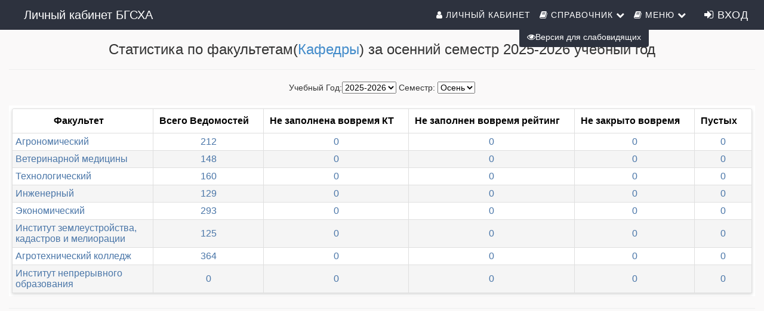

--- FILE ---
content_type: text/html; charset=windows-1251
request_url: http://lk.bgsha.ru/Stat/Default.aspx?mode=statfac
body_size: 18859
content:


<!DOCTYPE html>
<html lang="ru">
<head><link rel="stylesheet" type="text/css" href="/DXR.axd?r=0_1785,0_1884,1_69,1_70,1_71,0_1790,0_1889,1_251,0_1775,1_250,0_1780-_dU4j&p=b1fd613" /><meta http-equiv="Content-Type" content="text/html; charset=utf-8" /><meta charset="utf-8" /><meta name="viewport" content="width=device-width, initial-scale=1.0" /><meta property="og:image" content="/img/isoip.jpg" /><title>
	Статистика по заполнению ведомостей
</title><script src="/js/modernizr.custom.js"></script>

    
    <script src="https://ajax.googleapis.com/ajax/libs/jquery/3.1.0/jquery.min.js"></script>

    <link href="../favicon.ico" rel="shortcut icon" type="image/x-icon" /><link type="text/css" rel="stylesheet" href="../css/Bootstrap/bootstrap.css" /><link href="../css/Bootstrap/bootstrap.offcanvas.css" rel="stylesheet" /><link rel="stylesheet" href="/css/Mail/plugins/font-awesome/css/font-awesome.min.css?t=1" /><link rel="stylesheet" type="text/css" href="/css/Stud.css?t=11" /><link rel="stylesheet" type="text/css" href="/css/common.css?t=2" />
    
    <script src="../js/scrollup/scrollup.js"></script>
    <script src="https://maxcdn.bootstrapcdn.com/bootstrap/3.3.4/js/bootstrap.min.js"></script>
    <script>
        function ShowpcLogin() {
            pcLogin.Show();
        }
    </script>
    <script src="../js/js1/menu.js"></script>
    <!--MENU SCRIPT-->

    <script>
        //$(document).ready(function () {
        //    if ($('#ctl00_smPortfolio').html().trim() === '')
        //    {
        //        $('#ctl00_smPortfolio').css("display", "none");
        //        $('#ctl00_liPortfolio > a > i#ctl00_shdPortfolio').css("display", "none");
        //    }
        //    //e.stopPropagation();
        // });
        $(document).ready(function () {
            $('li.icon').click(function (e) {
                $(this).toggleClass('active');
                $('div.collapsible-body').toggleClass('collapsible-body1');
                e.stopPropagation();
            });
        });
    </script>
    <script type="text/javascript" src="/js/Cookie/cookie.js"></script>

    <style>
        /*EYE*/
        .p-3 {
            padding: 1rem !important;
        }

        .btn-eye {
            background-color: #2d323e !important;
            color: #fff !important;
        }

        @media (max-width: 1199px) {
            #ctl00_Div1 {
                display: none;
            }
        }
    </style>
    <script src="../js/modernizr.custom.js"></script>

</head>
<body>
    <form name="aspnetForm" method="post" action="./Default.aspx?mode=statfac" id="aspnetForm">
<div>
<input type="hidden" name="__EVENTTARGET" id="__EVENTTARGET" value="" />
<input type="hidden" name="__EVENTARGUMENT" id="__EVENTARGUMENT" value="" />
<input type="hidden" name="__LASTFOCUS" id="__LASTFOCUS" value="" />
<input type="hidden" name="__VIEWSTATE" id="__VIEWSTATE" value="/[base64]/bW9kZT1zcGV0cwZmYS1jb2ca0KHQv9C10YbQuNCw0LvRjNC90L7RgdGC0LhkAgIPZBYCZg8VAxwvRGVrL0RlZmF1bHQuYXNweD9tb2RlPWdyb3VwCGZhLXVzZXJzDNCT0YDRg9C/0L/[base64]/[base64]/[base64]/[base64]/RgNC+0LnRgtC4INCw0L3QutC10YLQuNGA0L7QstCw0L3QuNC1ZAIDD2QWBAIBDw8WAh4EVGV4dAWxAdCh0YLQsNGC0LjRgdGC0LjQutCwINC/0L4g0YTQsNC60YPQu9GM0YLQtdGC0LDQvCg8YSBocmVmPScvU3RhdC9EZWZhdWx0LmFzcHg/[base64]/LCRSeqY" />
</div>

<script type="text/javascript">
//<![CDATA[
var theForm = document.forms['aspnetForm'];
if (!theForm) {
    theForm = document.aspnetForm;
}
function __doPostBack(eventTarget, eventArgument) {
    if (!theForm.onsubmit || (theForm.onsubmit() != false)) {
        theForm.__EVENTTARGET.value = eventTarget;
        theForm.__EVENTARGUMENT.value = eventArgument;
        theForm.submit();
    }
}
//]]>
</script>


<script src="/WebResource.axd?d=CetsYTQxXq1pqVlQ6gJBKMQrmd6EcYgs_hTVePsKrS7Uk260UItjIMW_SQDvBvOpiCEE1XMDsUdDmSW27ppsfDhjujnt02qLXXaxxz4_dEI1&amp;t=638259654740000000" type="text/javascript"></script>

<div>

	<input type="hidden" name="__VIEWSTATEGENERATOR" id="__VIEWSTATEGENERATOR" value="8F831929" />
	<input type="hidden" name="__EVENTVALIDATION" id="__EVENTVALIDATION" value="/wEdABJJpy53LYR5qCEgEo91pth6U3UBkToDw3XelJNSx9v7TeTsr2CvTr+QBukBniFHnMxco7M850Yfjl8yk1dGGu398COsT51WUqjp2voJPgwBoblwD8KYb9t/qdynwsx/nlR5uiftZ2ZXIypCkFi06m3ZV6BQCkCe9PXJqJ/jJdGrf/rRG/G1R2+1dYXGl4gwuQ0q21g+NRVu5dh1B9YHE2MkFxvuj4ekGye4mUYwQkIWUMCD02iYbaNo8fElT7cU30KHEbllW1fVe6l9Sb0+fiK4Xe8LqBMMB6CCfeXGXFvKq6XE8C/Hj1DyJavEF5lMiNwjzdQRrY9TIPfhZp03i4l9iZaNRZxqU0zRKFaITtsdS7JIRFmfyB9gfGRGR4/spxZb52brsKJrCeZseSUjsymd+W67Oh4ROxNCqEJEot97hQ==" />
</div>
        <!-- Navigation -->
        <nav id="ctl00_navbarMenu" class="navbar navbar-default navbar-fixed-top navbar-shrink">
            <div class="container">

                <!-- Brand and toggle get grouped for better mobile display -->
                <div class="navbar-header page-scroll">


                    <button type="button" class="navbar-toggle" data-toggle="collapse" data-target="#bs-example-navbar-collapse-1">
                        <i class="fa fa-navicon icons" style="color: white;" aria-hidden="true"></i><span style="color: white;">&nbsp;Меню</span>
                        
                    </button>

                    <a id="ctl00_HyperLinkBig" class="navbar-brand" href="../">Личный кабинет БГСХА</a>
                    <a id="ctl00_HyperLinkSmall" class="navbar-ubr" href="../" style="display: none">Бурятская ГСХА им. В.Р. Филиппова</a>
                    
                </div>

                <!-- Collect the nav links, forms, and other content for toggling -->
                <div class="collapse navbar-collapse" id="bs-example-navbar-collapse-1">
                    <div class='cssmenu navbar-right'>
                        
                        <nav class="nav menu menu1" id="menu">
                            <!--nav класс добавил-->
                            <ul class="nav navbar-nav navbar-right mcd-menu accordion menu1">
                                
                                <li id="ctl00_liPersonalKab">
                                    <a id="ctl00_hpPersonalkab" href="../WebApp/"><i class="fa fa-user icons"></i>&nbsp;Личный кабинет</a>
                                </li>
                                
                                <li id="ctl00_handbookMenu" class="has-sub"><a><i class="fa fa-book icons"></i>&nbsp;Справочник <i class="fa fa-chevron-down"></i></a>
                                    <ul id="ctl00_smHandbook" class="submenu">
                                        
                                                <li><a href='/Dek'>
                                                    <i class="fa fa-university icons" aria-hidden="true"></i>Факультеты</a>
                                                </li>
                                            
                                                <li><a href='/Dek/Default.aspx?mode=spets'>
                                                    <i class="fa fa-cog icons" aria-hidden="true"></i>Специальности</a>
                                                </li>
                                            
                                                <li><a href='/Dek/Default.aspx?mode=group'>
                                                    <i class="fa fa-users icons" aria-hidden="true"></i>Группы</a>
                                                </li>
                                            
                                                <li><a href='/Dek/Default.aspx?mode=kaf'>
                                                    <i class="fa fa-suitcase icons" aria-hidden="true"></i>Кафедры</a>
                                                </li>
                                            
                                                <li><a href='/Nagr/Default.aspx'>
                                                    <i class="fa fa-briefcase icons" aria-hidden="true"></i>Преподаватели</a>
                                                </li>
                                            
                                    </ul>
                                </li>
                                <li class="has-sub"><a><i class="fa fa-book icons"></i>&nbsp;Меню <i class="fa fa-chevron-down"></i></a>
                                    <ul id="ctl00_masterMenu" class="submenu">
                                        
                                                <li><a href='/WebApp/#/courses/list'>
                                                    <i class="fa fa-calendar icons" aria-hidden="true"></i>Курсы</a>
                                                </li>
                                            
                                                <li><a href='/Ved'>
                                                    <i class="fa fa-pencil-square-o icons" aria-hidden="true"></i>Оценки</a>
                                                </li>
                                            
                                                <li><a href='/WebApp/#/Rasp/List'>
                                                    <i class="fa fa-line-chart icons" aria-hidden="true"></i>Расписание</a>
                                                </li>
                                            
                                                <li><a href='/Graph'>
                                                    <i class="fa fa-calendar icons" aria-hidden="true"></i>Графики</a>
                                                </li>
                                            
                                                <li><a href='/webapp/#/Journals/JournalList'>
                                                    <i class="fa fa-list-alt icons" aria-hidden="true"></i>Журналы</a>
                                                </li>
                                            
                                                <li><a href='/Plans'>
                                                    <i class="fa fa-newspaper-o icons" aria-hidden="true"></i>Учебные планы</a>
                                                </li>
                                            
                                                <li><a href='/Stat/Default.aspx?mode=statkaf'>
                                                    <i class="fa fa-bar-chart icons" aria-hidden="true"></i>Статистика</a>
                                                </li>
                                            
                                                <li><a href='/Stat/Debtors.aspx'>
                                                    <i class="fa fa-hacker-news icons" aria-hidden="true"></i>Задолженности</a>
                                                </li>
                                            
                                                <li><a href='/Totals/Default.aspx'>
                                                    <i class="fa fa-leanpub icons" aria-hidden="true"></i>Сводные оценки</a>
                                                </li>
                                            
                                                <li><a href='/КЭС'>
                                                    <i class="fa fa-university icons" aria-hidden="true"></i>КЭС</a>
                                                </li>
                                            
                                                <li><a href='/Docs/FAQ.aspx'>
                                                    <i class="fa fa-question icons" aria-hidden="true"></i>Вопросы и ответы</a>
                                                </li>
                                            
                                                <li><a href='/Feedback/Feedback.aspx'>
                                                    <i class="fa fa-pencil icons" aria-hidden="true"></i>Обратная связь</a>
                                                </li>
                                            
                                                <li><a href='/Library/LibDiscipline.aspx'>
                                                    <i class="fa fa-book icons" aria-hidden="true"></i>Библиотека</a>
                                                </li>
                                            
                                                <li><a href='/WebApp/#/Questionnaires/List'>
                                                    <i class="fa fa-check-square-o icons" aria-hidden="true"></i>Пройти анкетирование</a>
                                                </li>
                                            
                                    </ul>
                                </li>
                                                    <script id="dxis_1677209779" src="/DXR.axd?r=1_16,1_17,1_28,1_66,1_18,1_19,1_20,1_24,1_254,1_265,1_266,1_252,1_268,1_276,1_278,1_279,1_270,1_274,1_280,1_225,1_226,1_224-EdU4j" type="text/javascript"></script><img class="dxeImage_MaterialCompact" id="ctl00_Image2" src="/DXR.axd?r=1_112-EdU4j" alt="" />

                                <li style="display: grid;">
                                    
                                    
                                            <a href="/Account/Login.aspx" id="ctl00_LoginView1_loginLink" class="buttonLogin HeaderText" style="margin-right: 10px;"><i class="fa fa-sign-in icons"></i>&nbsp;Вход</a>

                                        

                                    
                                </li>

                            </ul>
                        </nav>
                    </div>
                </div>
                <!-- /.navbar-collapse -->
            </div>
            <!-- /.container-fluid -->
        </nav>

        <!-- container -->
        <button type="button" class="navbar-toggle" data-toggle="offcanvas" data-target=".navmenu" data-canvas="body">
            <span class="icon-bar"></span>
            <span class="icon-bar"></span>
            <span class="icon-bar"></span>
        </button>
        <div class="contenting">
            <div class="container body-content" style="padding-top: 50px; width: 100%">

                
                
    <div class="Normal" align="center">
        <h3>
            <span id="ctl00_MainContent_lblNamePage" class="SubHead" style="display:inline-block;width:100%;">Статистика по факультетам(<a href='/Stat/Default.aspx?mode=statkaf'>Кафедры</a>) за осенний семестр 2025-2026 учебный год</span></h3>
        <hr />
        Учебный Год:<select name="ctl00$MainContent$cmbYears" onchange="javascript:setTimeout(&#39;__doPostBack(\&#39;ctl00$MainContent$cmbYears\&#39;,\&#39;\&#39;)&#39;, 0)" id="ctl00_MainContent_cmbYears" class="NormalTextBox">
	<option value="2015-2016">2015-2016</option>
	<option value="2016-2017">2016-2017</option>
	<option value="2017-2018">2017-2018</option>
	<option value="2018-2019">2018-2019</option>
	<option value="2019-2020">2019-2020</option>
	<option value="2020-2021">2020-2021</option>
	<option value="2021-2022">2021-2022</option>
	<option value="2022-2023">2022-2023</option>
	<option value="2023-2024">2023-2024</option>
	<option value="2024-2025">2024-2025</option>
	<option selected="selected" value="2025-2026">2025-2026</option>
	<option value="2026-2027">2026-2027</option>

</select>
        Семестр:
        <select name="ctl00$MainContent$cmbSem" onchange="javascript:setTimeout(&#39;__doPostBack(\&#39;ctl00$MainContent$cmbSem\&#39;,\&#39;\&#39;)&#39;, 0)" id="ctl00_MainContent_cmbSem" class="NormalTextBox">
	<option selected="selected" value="1">Осень</option>
	<option value="0">Весна</option>

</select>
    </div>
    <br>
    
    
    
<table class="dxgvControl_MaterialCompact infoTable dxgv" id="ctl00_MainContent_ucStatFacultets_ASPxGridView1" style="width:100%;border-collapse:separate;">
	<tr>
		<td><table id="ctl00_MainContent_ucStatFacultets_ASPxGridView1_DXMainTable" class="dxgvTable_MaterialCompact" onclick="ASPx.GTableClick(&#39;ctl00_MainContent_ucStatFacultets_ASPxGridView1&#39;, event);" ondblclick="ASPx.GVTableDblClick(&#39;ctl00_MainContent_ucStatFacultets_ASPxGridView1&#39;, event);" oncontextmenu="return ASPx.GVContextMenu(&#39;ctl00_MainContent_ucStatFacultets_ASPxGridView1&#39;,event);" style="width:100%;empty-cells:show;">
			<tr id="ctl00_MainContent_ucStatFacultets_ASPxGridView1_DXHeadersRow0">
				<td id="ctl00_MainContent_ucStatFacultets_ASPxGridView1_col0" class="dxgvHeader_MaterialCompact" style="border-top-width:0px;border-left-width:0px;cursor:default;"><table style="width:100%;">
					<tr>
						<td>Факультет</td><td style="width:1px;text-align:right;"><span class="dx-vam">&nbsp;</span></td>
					</tr>
				</table></td><td id="ctl00_MainContent_ucStatFacultets_ASPxGridView1_col1" class="dxgvHeader_MaterialCompact" style="border-top-width:0px;border-left-width:0px;cursor:default;"><table style="width:100%;">
					<tr>
						<td>Всего Ведомостей</td><td style="width:1px;text-align:right;"><span class="dx-vam">&nbsp;</span></td>
					</tr>
				</table></td><td id="ctl00_MainContent_ucStatFacultets_ASPxGridView1_col2" class="dxgvHeader_MaterialCompact" style="border-top-width:0px;border-left-width:0px;cursor:default;"><table style="width:100%;">
					<tr>
						<td>Не заполнена вовремя КТ</td><td style="width:1px;text-align:right;"><span class="dx-vam">&nbsp;</span></td>
					</tr>
				</table></td><td id="ctl00_MainContent_ucStatFacultets_ASPxGridView1_col3" class="dxgvHeader_MaterialCompact" style="border-top-width:0px;border-left-width:0px;cursor:default;"><table style="width:100%;">
					<tr>
						<td>Не заполнен вовремя рейтинг</td><td style="width:1px;text-align:right;"><span class="dx-vam">&nbsp;</span></td>
					</tr>
				</table></td><td id="ctl00_MainContent_ucStatFacultets_ASPxGridView1_col4" class="dxgvHeader_MaterialCompact" style="border-top-width:0px;border-left-width:0px;cursor:default;"><table style="width:100%;">
					<tr>
						<td>Не закрыто вовремя</td><td style="width:1px;text-align:right;"><span class="dx-vam">&nbsp;</span></td>
					</tr>
				</table></td><td id="ctl00_MainContent_ucStatFacultets_ASPxGridView1_col5" class="dxgvHeader_MaterialCompact" style="border-top-width:0px;border-left-width:0px;cursor:default;border-right-width:0px;cursor:default;"><table style="width:100%;">
					<tr>
						<td>Пустых</td><td style="width:1px;text-align:right;"><span class="dx-vam">&nbsp;</span></td>
					</tr>
				</table></td><td class="dxgvAIC dxgvHeader_MaterialCompact" style="width:0.1%;border-top-width:0px;border-left-width:0px;cursor:default;"><img class="dxGridView_gvHideAdaptiveDetailButton_MaterialCompact" src="/DXR.axd?r=1_112-EdU4j" alt="" style="visibility:hidden;" /></td>
			</tr><tr id="ctl00_MainContent_ucStatFacultets_ASPxGridView1_DXADRow" class="dxgvDetailRow_MaterialCompact dxgvADR" style="display:none;">
				<td class="dxgv dxgvDetailCell_MaterialCompact" colspan="6"></td><td class="dxgvAIC dxgv" style="border-left-width:0px;border-right-width:0px;">&nbsp;</td>
			</tr><tr id="ctl00_MainContent_ucStatFacultets_ASPxGridView1_DXDataRow0" class="dxgvDataRow_MaterialCompact">
				<td class="dxgv dx-al"><a class="dxeHyperlink_MaterialCompact" href="../Dek/Default.aspx?mode=fac&amp;f=fac&amp;id=29">Агрономический</a></td><td class="dxgv"><a class="dxeHyperlink_MaterialCompact" href="?mode=ved_all&amp;year=2025-2026&amp;sem=1&amp;f=fac&amp;id=29">212</a></td><td class="dxgv"><a class="dxeHyperlink_MaterialCompact" href="?mode=ved_no_kt&amp;year=2025-2026&amp;sem=1&amp;f=fac&amp;id=29">0</a></td><td class="dxgv"><a class="dxeHyperlink_MaterialCompact" href="?mode=ved_no_rait&amp;year=2025-2026&amp;sem=1&amp;f=fac&amp;id=29">0</a></td><td class="dxgv"><a class="dxeHyperlink_MaterialCompact" href="?mode=ved_unclose&amp;year=2025-2026&amp;sem=1&amp;f=fac&amp;id=29">0</a></td><td class="dxgv" style="border-right-width:0px;"><a class="dxeHyperlink_MaterialCompact" href="?mode=ved_empty&amp;year=2025-2026&amp;sem=1&amp;f=fac&amp;id=29">0</a></td><td class="dxgvAIC dxgv" style="width:0px;border-left-width:0px;"><a class="dxbButton_MaterialCompact dxgvADSB dxbButtonSys" data-args="[[&#39;ShowAdaptiveDetail&#39;,0],0]" id="ctl00_MainContent_ucStatFacultets_ASPxGridView1_DXCBtn0"><img title="..." class="dxGridView_gvShowAdaptiveDetailButton_MaterialCompact dx-vam" src="/DXR.axd?r=1_112-EdU4j" alt="..." /></a><script id="dxss_1952221088" type="text/javascript">
<!--
ASPx.AddDisabledItems('ctl00_MainContent_ucStatFacultets_ASPxGridView1_DXCBtn0',[[['dxbDisabled_MaterialCompact'],[''],[''],['','TC']]]);

//-->
</script><a class="dxbButton_MaterialCompact dxgvADHB dxbButtonSys" data-args="[[&#39;HideAdaptiveDetail&#39;,0],0]" id="ctl00_MainContent_ucStatFacultets_ASPxGridView1_DXCBtn1"><img title="X" class="dxGridView_gvHideAdaptiveDetailButton_MaterialCompact dx-vam" src="/DXR.axd?r=1_112-EdU4j" alt="X" /></a><script id="dxss_1298188331" type="text/javascript">
<!--
ASPx.AddDisabledItems('ctl00_MainContent_ucStatFacultets_ASPxGridView1_DXCBtn1',[[['dxbDisabled_MaterialCompact'],[''],[''],['','TC']]]);

//-->
</script></td>
			</tr><tr id="ctl00_MainContent_ucStatFacultets_ASPxGridView1_DXDataRow1" class="dxgvDataRow_MaterialCompact dxgvDataRowAlt_MaterialCompact">
				<td class="dxgv dx-al"><a class="dxeHyperlink_MaterialCompact" href="../Dek/Default.aspx?mode=fac&amp;f=fac&amp;id=30">Ветеринарной медицины</a></td><td class="dxgv"><a class="dxeHyperlink_MaterialCompact" href="?mode=ved_all&amp;year=2025-2026&amp;sem=1&amp;f=fac&amp;id=30">148</a></td><td class="dxgv"><a class="dxeHyperlink_MaterialCompact" href="?mode=ved_no_kt&amp;year=2025-2026&amp;sem=1&amp;f=fac&amp;id=30">0</a></td><td class="dxgv"><a class="dxeHyperlink_MaterialCompact" href="?mode=ved_no_rait&amp;year=2025-2026&amp;sem=1&amp;f=fac&amp;id=30">0</a></td><td class="dxgv"><a class="dxeHyperlink_MaterialCompact" href="?mode=ved_unclose&amp;year=2025-2026&amp;sem=1&amp;f=fac&amp;id=30">0</a></td><td class="dxgv" style="border-right-width:0px;"><a class="dxeHyperlink_MaterialCompact" href="?mode=ved_empty&amp;year=2025-2026&amp;sem=1&amp;f=fac&amp;id=30">0</a></td><td class="dxgvAIC dxgv" style="width:0px;border-left-width:0px;"><a class="dxbButton_MaterialCompact dxgvADSB dxbButtonSys" data-args="[[&#39;ShowAdaptiveDetail&#39;,1],0]" id="ctl00_MainContent_ucStatFacultets_ASPxGridView1_DXCBtn2"><img title="..." class="dxGridView_gvShowAdaptiveDetailButton_MaterialCompact dx-vam" src="/DXR.axd?r=1_112-EdU4j" alt="..." /></a><script id="dxss_719774700" type="text/javascript">
<!--
ASPx.AddDisabledItems('ctl00_MainContent_ucStatFacultets_ASPxGridView1_DXCBtn2',[[['dxbDisabled_MaterialCompact'],[''],[''],['','TC']]]);

//-->
</script><a class="dxbButton_MaterialCompact dxgvADHB dxbButtonSys" data-args="[[&#39;HideAdaptiveDetail&#39;,1],0]" id="ctl00_MainContent_ucStatFacultets_ASPxGridView1_DXCBtn3"><img title="X" class="dxGridView_gvHideAdaptiveDetailButton_MaterialCompact dx-vam" src="/DXR.axd?r=1_112-EdU4j" alt="X" /></a><script id="dxss_604584373" type="text/javascript">
<!--
ASPx.AddDisabledItems('ctl00_MainContent_ucStatFacultets_ASPxGridView1_DXCBtn3',[[['dxbDisabled_MaterialCompact'],[''],[''],['','TC']]]);

//-->
</script></td>
			</tr><tr id="ctl00_MainContent_ucStatFacultets_ASPxGridView1_DXDataRow2" class="dxgvDataRow_MaterialCompact">
				<td class="dxgv dx-al"><a class="dxeHyperlink_MaterialCompact" href="../Dek/Default.aspx?mode=fac&amp;f=fac&amp;id=31">Технологический</a></td><td class="dxgv"><a class="dxeHyperlink_MaterialCompact" href="?mode=ved_all&amp;year=2025-2026&amp;sem=1&amp;f=fac&amp;id=31">160</a></td><td class="dxgv"><a class="dxeHyperlink_MaterialCompact" href="?mode=ved_no_kt&amp;year=2025-2026&amp;sem=1&amp;f=fac&amp;id=31">0</a></td><td class="dxgv"><a class="dxeHyperlink_MaterialCompact" href="?mode=ved_no_rait&amp;year=2025-2026&amp;sem=1&amp;f=fac&amp;id=31">0</a></td><td class="dxgv"><a class="dxeHyperlink_MaterialCompact" href="?mode=ved_unclose&amp;year=2025-2026&amp;sem=1&amp;f=fac&amp;id=31">0</a></td><td class="dxgv" style="border-right-width:0px;"><a class="dxeHyperlink_MaterialCompact" href="?mode=ved_empty&amp;year=2025-2026&amp;sem=1&amp;f=fac&amp;id=31">0</a></td><td class="dxgvAIC dxgv" style="width:0px;border-left-width:0px;"><a class="dxbButton_MaterialCompact dxgvADSB dxbButtonSys" data-args="[[&#39;ShowAdaptiveDetail&#39;,2],0]" id="ctl00_MainContent_ucStatFacultets_ASPxGridView1_DXCBtn4"><img title="..." class="dxGridView_gvShowAdaptiveDetailButton_MaterialCompact dx-vam" src="/DXR.axd?r=1_112-EdU4j" alt="..." /></a><script id="dxss_1128356933" type="text/javascript">
<!--
ASPx.AddDisabledItems('ctl00_MainContent_ucStatFacultets_ASPxGridView1_DXCBtn4',[[['dxbDisabled_MaterialCompact'],[''],[''],['','TC']]]);

//-->
</script><a class="dxbButton_MaterialCompact dxgvADHB dxbButtonSys" data-args="[[&#39;HideAdaptiveDetail&#39;,2],0]" id="ctl00_MainContent_ucStatFacultets_ASPxGridView1_DXCBtn5"><img title="X" class="dxGridView_gvHideAdaptiveDetailButton_MaterialCompact dx-vam" src="/DXR.axd?r=1_112-EdU4j" alt="X" /></a><script id="dxss_614380005" type="text/javascript">
<!--
ASPx.AddDisabledItems('ctl00_MainContent_ucStatFacultets_ASPxGridView1_DXCBtn5',[[['dxbDisabled_MaterialCompact'],[''],[''],['','TC']]]);

//-->
</script></td>
			</tr><tr id="ctl00_MainContent_ucStatFacultets_ASPxGridView1_DXDataRow3" class="dxgvDataRow_MaterialCompact dxgvDataRowAlt_MaterialCompact">
				<td class="dxgv dx-al"><a class="dxeHyperlink_MaterialCompact" href="../Dek/Default.aspx?mode=fac&amp;f=fac&amp;id=32">Инженерный</a></td><td class="dxgv"><a class="dxeHyperlink_MaterialCompact" href="?mode=ved_all&amp;year=2025-2026&amp;sem=1&amp;f=fac&amp;id=32">129</a></td><td class="dxgv"><a class="dxeHyperlink_MaterialCompact" href="?mode=ved_no_kt&amp;year=2025-2026&amp;sem=1&amp;f=fac&amp;id=32">0</a></td><td class="dxgv"><a class="dxeHyperlink_MaterialCompact" href="?mode=ved_no_rait&amp;year=2025-2026&amp;sem=1&amp;f=fac&amp;id=32">0</a></td><td class="dxgv"><a class="dxeHyperlink_MaterialCompact" href="?mode=ved_unclose&amp;year=2025-2026&amp;sem=1&amp;f=fac&amp;id=32">0</a></td><td class="dxgv" style="border-right-width:0px;"><a class="dxeHyperlink_MaterialCompact" href="?mode=ved_empty&amp;year=2025-2026&amp;sem=1&amp;f=fac&amp;id=32">0</a></td><td class="dxgvAIC dxgv" style="width:0px;border-left-width:0px;"><a class="dxbButton_MaterialCompact dxgvADSB dxbButtonSys" data-args="[[&#39;ShowAdaptiveDetail&#39;,3],0]" id="ctl00_MainContent_ucStatFacultets_ASPxGridView1_DXCBtn6"><img title="..." class="dxGridView_gvShowAdaptiveDetailButton_MaterialCompact dx-vam" src="/DXR.axd?r=1_112-EdU4j" alt="..." /></a><script id="dxss_492359238" type="text/javascript">
<!--
ASPx.AddDisabledItems('ctl00_MainContent_ucStatFacultets_ASPxGridView1_DXCBtn6',[[['dxbDisabled_MaterialCompact'],[''],[''],['','TC']]]);

//-->
</script><a class="dxbButton_MaterialCompact dxgvADHB dxbButtonSys" data-args="[[&#39;HideAdaptiveDetail&#39;,3],0]" id="ctl00_MainContent_ucStatFacultets_ASPxGridView1_DXCBtn7"><img title="X" class="dxGridView_gvHideAdaptiveDetailButton_MaterialCompact dx-vam" src="/DXR.axd?r=1_112-EdU4j" alt="X" /></a><script id="dxss_516339947" type="text/javascript">
<!--
ASPx.AddDisabledItems('ctl00_MainContent_ucStatFacultets_ASPxGridView1_DXCBtn7',[[['dxbDisabled_MaterialCompact'],[''],[''],['','TC']]]);

//-->
</script></td>
			</tr><tr id="ctl00_MainContent_ucStatFacultets_ASPxGridView1_DXDataRow4" class="dxgvDataRow_MaterialCompact">
				<td class="dxgv dx-al"><a class="dxeHyperlink_MaterialCompact" href="../Dek/Default.aspx?mode=fac&amp;f=fac&amp;id=33">Экономический</a></td><td class="dxgv"><a class="dxeHyperlink_MaterialCompact" href="?mode=ved_all&amp;year=2025-2026&amp;sem=1&amp;f=fac&amp;id=33">293</a></td><td class="dxgv"><a class="dxeHyperlink_MaterialCompact" href="?mode=ved_no_kt&amp;year=2025-2026&amp;sem=1&amp;f=fac&amp;id=33">0</a></td><td class="dxgv"><a class="dxeHyperlink_MaterialCompact" href="?mode=ved_no_rait&amp;year=2025-2026&amp;sem=1&amp;f=fac&amp;id=33">0</a></td><td class="dxgv"><a class="dxeHyperlink_MaterialCompact" href="?mode=ved_unclose&amp;year=2025-2026&amp;sem=1&amp;f=fac&amp;id=33">0</a></td><td class="dxgv" style="border-right-width:0px;"><a class="dxeHyperlink_MaterialCompact" href="?mode=ved_empty&amp;year=2025-2026&amp;sem=1&amp;f=fac&amp;id=33">0</a></td><td class="dxgvAIC dxgv" style="width:0px;border-left-width:0px;"><a class="dxbButton_MaterialCompact dxgvADSB dxbButtonSys" data-args="[[&#39;ShowAdaptiveDetail&#39;,4],0]" id="ctl00_MainContent_ucStatFacultets_ASPxGridView1_DXCBtn8"><img title="..." class="dxGridView_gvShowAdaptiveDetailButton_MaterialCompact dx-vam" src="/DXR.axd?r=1_112-EdU4j" alt="..." /></a><script id="dxss_1697928013" type="text/javascript">
<!--
ASPx.AddDisabledItems('ctl00_MainContent_ucStatFacultets_ASPxGridView1_DXCBtn8',[[['dxbDisabled_MaterialCompact'],[''],[''],['','TC']]]);

//-->
</script><a class="dxbButton_MaterialCompact dxgvADHB dxbButtonSys" data-args="[[&#39;HideAdaptiveDetail&#39;,4],0]" id="ctl00_MainContent_ucStatFacultets_ASPxGridView1_DXCBtn9"><img title="X" class="dxGridView_gvHideAdaptiveDetailButton_MaterialCompact dx-vam" src="/DXR.axd?r=1_112-EdU4j" alt="X" /></a><script id="dxss_823763814" type="text/javascript">
<!--
ASPx.AddDisabledItems('ctl00_MainContent_ucStatFacultets_ASPxGridView1_DXCBtn9',[[['dxbDisabled_MaterialCompact'],[''],[''],['','TC']]]);

//-->
</script></td>
			</tr><tr id="ctl00_MainContent_ucStatFacultets_ASPxGridView1_DXDataRow5" class="dxgvDataRow_MaterialCompact dxgvDataRowAlt_MaterialCompact">
				<td class="dxgv dx-al"><a class="dxeHyperlink_MaterialCompact" href="../Dek/Default.aspx?mode=fac&amp;f=fac&amp;id=34">Институт землеустройства, кадастров и мелиорации</a></td><td class="dxgv"><a class="dxeHyperlink_MaterialCompact" href="?mode=ved_all&amp;year=2025-2026&amp;sem=1&amp;f=fac&amp;id=34">125</a></td><td class="dxgv"><a class="dxeHyperlink_MaterialCompact" href="?mode=ved_no_kt&amp;year=2025-2026&amp;sem=1&amp;f=fac&amp;id=34">0</a></td><td class="dxgv"><a class="dxeHyperlink_MaterialCompact" href="?mode=ved_no_rait&amp;year=2025-2026&amp;sem=1&amp;f=fac&amp;id=34">0</a></td><td class="dxgv"><a class="dxeHyperlink_MaterialCompact" href="?mode=ved_unclose&amp;year=2025-2026&amp;sem=1&amp;f=fac&amp;id=34">0</a></td><td class="dxgv" style="border-right-width:0px;"><a class="dxeHyperlink_MaterialCompact" href="?mode=ved_empty&amp;year=2025-2026&amp;sem=1&amp;f=fac&amp;id=34">0</a></td><td class="dxgvAIC dxgv" style="width:0px;border-left-width:0px;"><a class="dxbButton_MaterialCompact dxgvADSB dxbButtonSys" data-args="[[&#39;ShowAdaptiveDetail&#39;,5],0]" id="ctl00_MainContent_ucStatFacultets_ASPxGridView1_DXCBtn10"><img title="..." class="dxGridView_gvShowAdaptiveDetailButton_MaterialCompact dx-vam" src="/DXR.axd?r=1_112-EdU4j" alt="..." /></a><script id="dxss_2050857835" type="text/javascript">
<!--
ASPx.AddDisabledItems('ctl00_MainContent_ucStatFacultets_ASPxGridView1_DXCBtn10',[[['dxbDisabled_MaterialCompact'],[''],[''],['','TC']]]);

//-->
</script><a class="dxbButton_MaterialCompact dxgvADHB dxbButtonSys" data-args="[[&#39;HideAdaptiveDetail&#39;,5],0]" id="ctl00_MainContent_ucStatFacultets_ASPxGridView1_DXCBtn11"><img title="X" class="dxGridView_gvHideAdaptiveDetailButton_MaterialCompact dx-vam" src="/DXR.axd?r=1_112-EdU4j" alt="X" /></a><script id="dxss_477104450" type="text/javascript">
<!--
ASPx.AddDisabledItems('ctl00_MainContent_ucStatFacultets_ASPxGridView1_DXCBtn11',[[['dxbDisabled_MaterialCompact'],[''],[''],['','TC']]]);

//-->
</script></td>
			</tr><tr id="ctl00_MainContent_ucStatFacultets_ASPxGridView1_DXDataRow6" class="dxgvDataRow_MaterialCompact">
				<td class="dxgv dx-al"><a class="dxeHyperlink_MaterialCompact" href="../Dek/Default.aspx?mode=fac&amp;f=fac&amp;id=35">Агротехнический колледж</a></td><td class="dxgv"><a class="dxeHyperlink_MaterialCompact" href="?mode=ved_all&amp;year=2025-2026&amp;sem=1&amp;f=fac&amp;id=35">364</a></td><td class="dxgv"><a class="dxeHyperlink_MaterialCompact" href="?mode=ved_no_kt&amp;year=2025-2026&amp;sem=1&amp;f=fac&amp;id=35">0</a></td><td class="dxgv"><a class="dxeHyperlink_MaterialCompact" href="?mode=ved_no_rait&amp;year=2025-2026&amp;sem=1&amp;f=fac&amp;id=35">0</a></td><td class="dxgv"><a class="dxeHyperlink_MaterialCompact" href="?mode=ved_unclose&amp;year=2025-2026&amp;sem=1&amp;f=fac&amp;id=35">0</a></td><td class="dxgv" style="border-right-width:0px;"><a class="dxeHyperlink_MaterialCompact" href="?mode=ved_empty&amp;year=2025-2026&amp;sem=1&amp;f=fac&amp;id=35">0</a></td><td class="dxgvAIC dxgv" style="width:0px;border-left-width:0px;"><a class="dxbButton_MaterialCompact dxgvADSB dxbButtonSys" data-args="[[&#39;ShowAdaptiveDetail&#39;,6],0]" id="ctl00_MainContent_ucStatFacultets_ASPxGridView1_DXCBtn12"><img title="..." class="dxGridView_gvShowAdaptiveDetailButton_MaterialCompact dx-vam" src="/DXR.axd?r=1_112-EdU4j" alt="..." /></a><script id="dxss_643622622" type="text/javascript">
<!--
ASPx.AddDisabledItems('ctl00_MainContent_ucStatFacultets_ASPxGridView1_DXCBtn12',[[['dxbDisabled_MaterialCompact'],[''],[''],['','TC']]]);

//-->
</script><a class="dxbButton_MaterialCompact dxgvADHB dxbButtonSys" data-args="[[&#39;HideAdaptiveDetail&#39;,6],0]" id="ctl00_MainContent_ucStatFacultets_ASPxGridView1_DXCBtn13"><img title="X" class="dxGridView_gvHideAdaptiveDetailButton_MaterialCompact dx-vam" src="/DXR.axd?r=1_112-EdU4j" alt="X" /></a><script id="dxss_1357667658" type="text/javascript">
<!--
ASPx.AddDisabledItems('ctl00_MainContent_ucStatFacultets_ASPxGridView1_DXCBtn13',[[['dxbDisabled_MaterialCompact'],[''],[''],['','TC']]]);

//-->
</script></td>
			</tr><tr id="ctl00_MainContent_ucStatFacultets_ASPxGridView1_DXDataRow7" class="dxgvDataRow_MaterialCompact dxgvDataRowAlt_MaterialCompact">
				<td class="dxgv dx-al" style="border-bottom-width:0px;"><a class="dxeHyperlink_MaterialCompact" href="../Dek/Default.aspx?mode=fac&amp;f=fac&amp;id=37">Институт непрерывного образования</a></td><td class="dxgv" style="border-bottom-width:0px;"><a class="dxeHyperlink_MaterialCompact" href="?mode=ved_all&amp;year=2025-2026&amp;sem=1&amp;f=fac&amp;id=37">0</a></td><td class="dxgv" style="border-bottom-width:0px;"><a class="dxeHyperlink_MaterialCompact" href="?mode=ved_no_kt&amp;year=2025-2026&amp;sem=1&amp;f=fac&amp;id=37">0</a></td><td class="dxgv" style="border-bottom-width:0px;"><a class="dxeHyperlink_MaterialCompact" href="?mode=ved_no_rait&amp;year=2025-2026&amp;sem=1&amp;f=fac&amp;id=37">0</a></td><td class="dxgv" style="border-bottom-width:0px;"><a class="dxeHyperlink_MaterialCompact" href="?mode=ved_unclose&amp;year=2025-2026&amp;sem=1&amp;f=fac&amp;id=37">0</a></td><td class="dxgv" style="border-right-width:0px;border-bottom-width:0px;"><a class="dxeHyperlink_MaterialCompact" href="?mode=ved_empty&amp;year=2025-2026&amp;sem=1&amp;f=fac&amp;id=37">0</a></td><td class="dxgvAIC dxgv" style="width:0px;border-left-width:0px;border-bottom-width:0px;"><a class="dxbButton_MaterialCompact dxgvADSB dxbButtonSys" data-args="[[&#39;ShowAdaptiveDetail&#39;,7],0]" id="ctl00_MainContent_ucStatFacultets_ASPxGridView1_DXCBtn14"><img title="..." class="dxGridView_gvShowAdaptiveDetailButton_MaterialCompact dx-vam" src="/DXR.axd?r=1_112-EdU4j" alt="..." /></a><script id="dxss_334646945" type="text/javascript">
<!--
ASPx.AddDisabledItems('ctl00_MainContent_ucStatFacultets_ASPxGridView1_DXCBtn14',[[['dxbDisabled_MaterialCompact'],[''],[''],['','TC']]]);

//-->
</script><a class="dxbButton_MaterialCompact dxgvADHB dxbButtonSys" data-args="[[&#39;HideAdaptiveDetail&#39;,7],0]" id="ctl00_MainContent_ucStatFacultets_ASPxGridView1_DXCBtn15"><img title="X" class="dxGridView_gvHideAdaptiveDetailButton_MaterialCompact dx-vam" src="/DXR.axd?r=1_112-EdU4j" alt="X" /></a><script id="dxss_1782187512" type="text/javascript">
<!--
ASPx.AddDisabledItems('ctl00_MainContent_ucStatFacultets_ASPxGridView1_DXCBtn15',[[['dxbDisabled_MaterialCompact'],[''],[''],['','TC']]]);

//-->
</script></td>
			</tr>
		</table><table id="ctl00_MainContent_ucStatFacultets_ASPxGridView1_LP" class="dxgvLoadingPanel_MaterialCompact" style="left:0px;top:0px;z-index:30000;display:none;">
			<tr>
				<td class="dx" style="padding-right:0px;"><img class="dxlp-loadingImage dxlp-imgPosLeft" src="/DXR.axd?r=1_112-EdU4j" alt="" style="vertical-align:middle;" /></td><td class="dx" style="padding-left:0px;"><span id="ctl00_MainContent_ucStatFacultets_ASPxGridView1_TL">Загрузка&hellip;</span></td>
			</tr>
		</table><div id="ctl00_MainContent_ucStatFacultets_ASPxGridView1_LD" class="dxgvLoadingDiv_MaterialCompact" style="display:none;z-index:29999;position:absolute;">

		</div><img id="ctl00_MainContent_ucStatFacultets_ASPxGridView1_IADD" class="dxGridView_gvDragAndDropArrowDown_MaterialCompact" src="/DXR.axd?r=1_112-EdU4j" alt="Down Arrow" style="position:absolute;visibility:hidden;top:-100px;" /><img id="ctl00_MainContent_ucStatFacultets_ASPxGridView1_IADU" class="dxGridView_gvDragAndDropArrowUp_MaterialCompact" src="/DXR.axd?r=1_112-EdU4j" alt="Up Arrow" style="position:absolute;visibility:hidden;top:-100px;" /><img id="ctl00_MainContent_ucStatFacultets_ASPxGridView1_IADL" class="dxGridView_gvDragAndDropArrowLeft_MaterialCompact" src="/DXR.axd?r=1_112-EdU4j" alt="Left Arrow" style="position:absolute;visibility:hidden;top:-100px;" /><img id="ctl00_MainContent_ucStatFacultets_ASPxGridView1_IADR" class="dxGridView_gvDragAndDropArrowRight_MaterialCompact" src="/DXR.axd?r=1_112-EdU4j" alt="Right Arrow" style="position:absolute;visibility:hidden;top:-100px;" /><img id="ctl00_MainContent_ucStatFacultets_ASPxGridView1_IDHF" class="dxGridView_gvDragAndDropHideColumn_MaterialCompact" src="/DXR.axd?r=1_112-EdU4j" alt="Скрыть" style="position:absolute;visibility:hidden;top:-100px;" /></td>
	</tr>
</table><script id="dxss_399330203" type="text/javascript">
<!--
ASPx.createControl(ASPxClientGridView,'ctl00_MainContent_ucStatFacultets_ASPxGridView1','',{'callBack':function(arg) { WebForm_DoCallback('ctl00$MainContent$ucStatFacultets$ASPxGridView1',arg,ASPx.Callback,'ctl00_MainContent_ucStatFacultets_ASPxGridView1',ASPx.CallbackError,true); },'uniqueID':'ctl00$MainContent$ucStatFacultets$ASPxGridView1','stateObject':{'selection':'','callbackState':'tG7ASk41TabzrQbpScl7rLIPJL1PcJW0PP0m2ue9IczNLMVERFeaWk0y4CdGn5UIvGaDaS55LG3M+C+euFvMWO08twReRo8nNTbAO1zZUVYRsHfitn1zMpAnZD140uNbKTwPL1X3UWqsc5AQ41ZKgkJ5g/0vIuktlAuKWOLNXyFAEEGBmXFR5O7uaP94NCSZNkdEJ3INwzmedMbx6APCdHMWrWYAfCb72g0C8Uo6VhTSUOHbAspT0bopWQplgDqpG9ayOgraXidIu5WWhBxlZ3G8t52WuQJ+/FORDCDKSvCFk+yMXttL5IpaOZjW7Q/JdNnsoh7pmMXcG6YOHQSsLi7oB/[base64]/RqpgA+zASUB91f9v77nS8sMsR+LOxN39pVV6usIAJSpsIwu4h17ntyPFHHW/Z/c8DJ6Wm+oSuIb4ar3s/eaQ2huCQXl6WxVvXd0okO3g2t2w2R5OUe7O2m3mTHpGHtex7HYLjPR+G3B9h6aWomwYet+34dJyh6VW09UIHNhcDpwqBS9Wge54qVuW2xiHJmtHwMqM28ST6k7nySXIopllq2yjlfF6qv7+7rzqRoYdgmZRzSNBSduICYE90ywr5c1Ci1tSgeQfpXAYD1tZDynBzMMV/LijJ8iINVLIog5n0IgBeiU576ZNVtnZMH8Di0TQHVrB+8ImzXey1eipdbWcLk0Erp0yt4R1KOdKhrIk3Ta7KWYWk4cUi+SJN3Ga6j7c8ov74FNgYHVdfzRf81yg9pJwVPcgJqdVCdyeAXKiN53my3Bw/U831WV0GLZHmyR5umSndye+OvKvjamxUfMOMOv2NGsJw0CEF6iZB46zGPVQeCWhareL8Zc1CBWdRSMYMRzBde3uSzW/yIZSFVMgbUZoV6ayHMAwOQhAZlZIKCuSZYhkna6J0rQNbOzDoA/bIgApZcA2I2/JAj9h+810pG64m4BQVPznCu7wog+rSvvvOOwAncSmzyF5ulJE4ujyd87IO2WBt6dVswARznJjhnn2jnFnEVagRPAFW6bI1fxOyKrhQqbxiApwNB+gJiQ9D/KEsuLzkaSeuT8eAbQNCVBmJ+IY50nEGmHAUPjgm0zEsDkjkxnspnCS93KBXsbn4n1FBuYbS5Qw/R8GDyfJ6eCk09/s1RsOleQPe/9edyryxlqXtc3Z2ASS0zTTBXozqS62zY234SSGnSYvny3QEMPEshAg+/OhzB3dxyURqpuS8D1R4YFGawEtW7RPskPQR3h4VO0aDV/mH8ekKEeBSzLws6XHiJjimU9pUD/sUyqub6DxqFYaqeWdwW3jrA9uMfJ6I9lCrUuijnlQZ16LhdOPphzd3A5iNOcbXHH1DNL2bp06EHnpi9KBKJoUDR+VYqdLngg/JC3ptHfDOV2xR/n+BROrLOJeWxY8tHXsDJLnBNI3qDAmgN9J6lSbx6f8r/bz4HkVo9FanZBcP4SHQxRyK4P7PJVq4d3ePrT8jS8qkLoZiefBGfxS+zAo37A3Dq/B7v5o2sWGQmk1qoPckUrwLZ/MXP0WcpZ7aU5heu3UbGp4gE8Iwo627jnXECtSreDWptMuub++lOc1xt+3CZZr/[base64]/CzLlxUnia6hWOChWuPzEJUQMdMnAuUGpnDXL+g9br2ZS5Z0X72Ue2CMW8b0JKO6SlPA6UtZFemQrIC8kQ31CivA3ssX3PTE1sis5ZPusPQc+3QTgtLyS8KmzP7OsBOu2+zEpyQdivpDxVoykgMCLsqBj7im4+DERC/ZyeAlwUWGHAD1aB3uUJhhyc27VMfpbBOg9hWlaAnsNR6K1JmR1bAcmDwLr/Lh9O93sn4Gm1Q4bjL+SpOmGLhvM1ajUC6BC/hC4mbWf8SKFGRaZAu1t1WfX7x9lPwMY8buZKQ3X/V9wEcVAi+EHQfmstQDnOrpvkdskQVCws2Cfl6udx3VSMuudjnU6F/RA3XsxUvinXYgtOYxTuBFgn/9BEVCzZwr4sUs3CBurRqJ7XoUprNbhp7QSZvX0ZL78Mu+w9RsW7nOyM6M5cXSpJ/aZLm1FX78HpnCoqgMBsQ2BTI3lIFitJ5aORIfm3MO/kPJGSdM+8kFlYQ7FYeMhxfb/ob9EaclbBRvkB8Vg5NH7Xtx6F/Hgf2hkZDYD0+kkH/hGsSLBtvecU/0YWpfuy+PSflUntAm+w/RUSEGb38EFZf+slNpJh/SYduvvKpa0coNyEppCVjd642Shgkqb5fBfhtPTFmcPprL4wq04PHjeIIJxzNdLG0PAuIH+EdCzM+BDYl9xPzbe5y+eXqcH16GfdPfwfmeUVD1cNHuaOQoCy1shOK6lPLYMZP35zmgB49+LVf6ooWaYvy8Ss3mIyjwQQQZ8ECMyDq7FvsL9ZC0vm0SUv3sT/++7c84447qcVljwO8hh7ifupgYke9g2U1PlBaH7s2OoQfoRRlnH4kHKnP8NZaOyHB+4rSdEkUgIRMlhiJbqibLeJdthuUQaGjW7hSTLX1EGXb/MLbuwtQpLbifJGf7/UI1G+uRt3gP6GtbgBVq/o4ulnNRHA8L1oL8wd904UsnIxCzioMBfaGQue9Mu1n5JSIPZp478h3tKODeF75Qk/VKaCEi2aWEMrrrHsAH86Sk6/HueyyPyQT8NmTnOd1mfEZczMlw9aJiQxoRo8oTKLmTuzfc4wUDw7sDk+FSFmdF/hA2jDTYof4E6VD9ppnQCz0tQWmC9ZFAiP+SwVXRWzZydogDIpGiCJHdZ/htbuAUh5JXOZVT5pxh5pjne0m4CDJNSr+n0PjaA2pPDeDEoGAgP349r5XjaqTJx/iGvgQM72Sv4EsnW6918sHO43Lcktx8EKBvwqjXXmJbU3hKj3RQ7pJzfpDMw1pSOi+zC3/jzezSLHgwYzyretrHrnq4olycs2fnKzcK4kmu+J6wAFOZZcHFSWiaVQW01O4KgkWVBGkD08d/kQVGHK9chMN5MyrD23gQsGY2YqSGIpXkrxF3TltYFSQz9dsLyt9xrFmtN6HF+hW8bjXO7RycDbUjOeYbV9UOxVoJs5j5wV4bqMXq/YDuMl+HmzY3d7I1nWnaBNMAZLjmvsbOCs7TY+pu/zdAO4NWsZM+HQL0gP/tMWm0p6EzglyxCSm7ynYZNATNdokZnTcKRw4lnmcF0frdIoIiJ9ogafwc8yySowXSzC5MudKq/DQ1PNDsCWcLsZJeSKIikG5I0yl1OGKM0ffq9vritC8z/jvjNLaYX9y8C4+RkHahh0+HIIafPBioiUxzH0LRkk9XbUvgLY/n4Awzq3AwbIgwKRs4KkQA/YJxa+0DspE2KgmawqMa+D9boGMkFJvdzaiCICzIuj4azGJPK/nC1lyxNwzc3mLgiLWPU7fqoTFWR2Xolk6HsMTBjGBxtMH9AV8enhprr5QBbPEPNTZv1a0zaPiYSFbJ3LJuqb9wATgPJI5+NYWYX+3YMWV6H3C0KfXjbrgH6/ZHwXl/8NVwNIybM8HqJ7d/QM8421O8PnfKaKfpEgyD+GLYQP2bZk6ORdoOlYtW4vXy4rXZ439sK7s8ZqLaU7+/z3kYxt/W+3oIIyV9JrVqvFkD34sCYakiSOzwQn6Uptz7lRqArLTNqlEXb/2PkxlYM69x1s5tejWg+4u0Snk8VdtjnUN6afqRW6iLX+92QdjoKCOurVBgu/gpZvzJGW6CxMfM9hx3Z3t4NMqnApdDEc6/IqDRmXSVJy9kcaJwhaufpl2Hr6L3D315cSvaXDmhvkxGrf/t11usA26pPekevaH9xKtvpXvHC0Xs9vJ7M2ZOPa0vJ6ILyRsg995gAVTP2mBDPk0R33/VFTFC/bv6rCLOI19Vato3WEkS0IJKIPkkVhO6l1u1rdwwFeuCvbGulWNVdPMnhfCoCrHGmLDSqOmyyFiqn2ZdwSnoTv2ZM4UXYy137TdUMvLbdiZoh2M3D2isIU5rHed8kuFn2loRFrHtBvnoNM6fJxeXNeYmWH4De/x445vhLqylMTNWmdnUxGEGh2uKNGgrcRQQFnfaaYISCqPkeHX0t/5qsjynFsDYjGdIG0hFG61BRCytsZ1ZCZm7dMKmCvw8gz4DwQdCybjrqYGjXnRBZDKlNdC05pEJq9FYYecSgZX8W7rDT2hmyjJqtiRBcoScwSw/y/4e83/x8wz7Iyj/Lr54ZmM+a//rQYQLxJSXkuYMgpqCprXZhzoRjf7uGZbxI4kyuRGrVM0DhmmL+8Q5t3yUDEGIPdi1hqgcrkvTEXZJgZeJ+lO1fnr2BMCu8YhRWcvojWRWqqpiajqVZKcZbkP1XClTmXUH8n+uHS3nBDlv+htssj6KucbsQd26yBIPtYTAE8lu2zRrbQ==','groupLevelState':{},'keys':[]},'callBacksEnabled':true,'pageRowCount':8,'pageRowSize':10,'pageIndex':-1,'pageCount':1,'selectedWithoutPageRowCount':0,'visibleStartIndex':0,'focusedRowIndex':-1,'allowFocusedRow':false,'allowSelectByItemClick':false,'allowSelectSingleRowOnly':false,'callbackOnFocusedRowChanged':false,'callbackOnSelectionChanged':false,'editState':0,'editItemVisibleIndex':-1,'searchPanelFilter':'','allowDelete':true,'allowEdit':true,'allowInsert':true,'columnProp':[[0,,,'Код',0,,,,2,,,,,,0,,,,,,0],[1,,,'URLВсего',0,,,,2,,,,,,0,,,,,,1],[2,,,'URLНепроставленаКТ',0,,,,2,,,,,,0,,,,,,2],[3,,,'URLНепроставленРейтинг',0,,,,2,,,,,,0,,,,,,3],[4,,,'URLНезакрыто',0,,,,2,,,,,,0,,,,,,4],[5,,,'URLНезаполнено',0,,,,2,,,,,,0,,,,,,5]],'editMode':2,'indentColumnCount':0,'allowChangeColumnHierarchy':false,'allowMultiColumnAutoFilter':false,'adaptiveButtonPos':2,'adaptiveColumnsOrder':[5,4,3,2,1,0]},null,null,{'adaptiveModeInfo':{'adaptiveDetailColumnCount':1,'allowTextTruncationInAdaptiveMode':[false,false,false,false,false,false],'hideDataCellsWindowInnerWidth':0,'adaptivityMode':1,'allowOnlyOneAdaptiveDetailExpanded':true}});
ASPxClientGridBase.PostponeInitialize('ctl00_MainContent_ucStatFacultets_ASPxGridView1',({'styleInfo':{'ei':'<tr class="dxgvEditingErrorRow_MaterialCompact">\r\n\t<td class="dxgv" data-colSpan="6" style="border-right-width:0px;"></td><td class="dxgvAIC dxgv" style="border-left-width:0px;border-right-width:0px;">&nbsp;</td>\r\n</tr>','fc':{'css':'dxgvFocusedCell_MaterialCompact'},'bec':{'css':'dxgvBatchEditCell_MaterialCompact dxgv'},'bemc':{'css':'dxgvBatchEditModifiedCell_MaterialCompact dxgv'},'bemergmc':{'css':'dxgvBatchEditModifiedCell_MaterialCompact dxgvBatchEditCell_MaterialCompact dxgv'},'bedi':{'css':'dxgvBatchEditDeletedItem_MaterialCompact dxgv'},'sel':{'css':'dxgvSelectedRow_MaterialCompact'},'fi':{'css':'dxgvFocusedRow_MaterialCompact'},'fgi':{'css':'dxgvFocusedGroupRow_MaterialCompact'}},'commandButtonIDs':['ctl00_MainContent_ucStatFacultets_ASPxGridView1_DXCBtn0','ctl00_MainContent_ucStatFacultets_ASPxGridView1_DXCBtn1','ctl00_MainContent_ucStatFacultets_ASPxGridView1_DXCBtn2','ctl00_MainContent_ucStatFacultets_ASPxGridView1_DXCBtn3','ctl00_MainContent_ucStatFacultets_ASPxGridView1_DXCBtn4','ctl00_MainContent_ucStatFacultets_ASPxGridView1_DXCBtn5','ctl00_MainContent_ucStatFacultets_ASPxGridView1_DXCBtn6','ctl00_MainContent_ucStatFacultets_ASPxGridView1_DXCBtn7','ctl00_MainContent_ucStatFacultets_ASPxGridView1_DXCBtn8','ctl00_MainContent_ucStatFacultets_ASPxGridView1_DXCBtn9','ctl00_MainContent_ucStatFacultets_ASPxGridView1_DXCBtn10','ctl00_MainContent_ucStatFacultets_ASPxGridView1_DXCBtn11','ctl00_MainContent_ucStatFacultets_ASPxGridView1_DXCBtn12','ctl00_MainContent_ucStatFacultets_ASPxGridView1_DXCBtn13','ctl00_MainContent_ucStatFacultets_ASPxGridView1_DXCBtn14','ctl00_MainContent_ucStatFacultets_ASPxGridView1_DXCBtn15']}));

//-->
</script>

                <hr />
                <footer class="footer">
                    <div class="footer-content" id="dd">
                        
                        <a id="ctl00_hpFooterPortfolio" class="cbutton cbutton--effect-boris" href="/WebApp"><i class="fa fa-user icons cbutton__icon"></i></a>
                        <a id="ctl00_hpFooterRasp" class="cbutton cbutton--effect-boris" href="../Rasp"><i class="fa fa-pencil-square-o icons cbutton__icon"></i></a>
                        <a id="ctl00_hpFooterVed" class="cbutton cbutton--effect-boris" href="../Ved"><i class="fa fa-line-chart icons cbutton__icon"></i></a>
                        <a id="ctl00_hpFooterGraph" class="cbutton cbutton--effect-boris" href="../Graph/"><i class="fa fa-calendar icons cbutton__icon"></i></a>
                        <a id="ctl00_hpFooterFacul" class="cbutton cbutton--effect-boris" href="../Mail/Inbox/Inbox.aspx"><i class="fa fa-envelope icons cbutton__icon"></i></a>
                    </div>
                </footer>
            </div>
        </div>
        <!-- Modal -->
        <div class="modal left fade" id="myModal" tabindex="-1" role="dialog" aria-labelledby="myModalLabel">
            <div class="modal-dialog" role="document">
                <div class="modal-content">

                    <div class="modal-header">
                        <button type="button" class="close" data-dismiss="modal" aria-label="Close"><span aria-hidden="true">&times;</span></button>
                        <h4 class="modal-title" id="myModalLabel">Мое портфолио</h4>
                    </div>

                    <div class="modal-body">
                        <div class="col-4">
                            <div id="list-example" class="list-group">
                                
                                <ul class="collapsible collapsible-accordion">

                                    <li class="icon"><a class="list-group-item list-group-item-action" href="#"><i class="fa fa-pencil-square-o indigo-text"></i>&nbsp;Программы<i class="fa fa-angle-down rotate-icon"></i></a>
                                        <div class="collapsible-body">
                                            <ul class="sub-menu">
                                                <li><a href="#" class="collapsible-header waves-effect">Introduction</a>
                                                </li>
                                                <li><a href="#" class="collapsible-header waves-effect">Monthly meetings</a>
                                                </li>
                                            </ul>
                                        </div>
                                    </li>

                                    
                                </ul>
                            </div>
                        </div>
                    </div>
                </div>
                <!-- modal-content -->
            </div>
            <!-- modal-dialog -->
        </div>
        <!-- modal -->

        <!-- Modal rigth-->
        <div class="modal right fade" id="myModaleye" tabindex="-1" role="dialog" aria-labelledby="myModalLabeleye">
            <div class="modal-dialog" role="document" style="max-height: 450px;">
                <div class="modal-content">

                    <div class="modal-header">
                        <button type="button" class="close" data-dismiss="modal" aria-label="Close"><span aria-hidden="true">&times;</span></button>
                        <h4 class="modal-title" id="myModalLabeleye">Версия для слабовидящих</h4>
                    </div>

                    <div class="modal-body">

                        <div class="p-3">
                            <div style="background: rgb(255, 255, 255) !important;">
                                <div>
                                    <div class="col-centered">
                                        <h6 style="color: black; font-size: 16px;">Размер шрифта</h6>

                                        <div class="btn-group">
                                            <button type="button" id="a2" class="btn btn-default btn-sm" style="font-size: 16px;">
                                                <span class="fa fa-minus"></span>
                                            </button>
                                            <button type="button" id="a1" class="btn btn-default btn-sm" style="font-size: 16px;">
                                                <span class="fa fa-plus"></span>
                                            </button>
                                        </div>
                                    </div>
                                    <div class="col-centered">
                                        <h6 style="color: black; font-size: 16px;">Шрифт</h6>

                                        <div class="btn-group">
                                            <button type="button" class="btn btn-default btn-sm nop" id="font1" style="font-size: 16px; padding: 5px 10px;">
                                                <span style="font-family: 'Times New Roman'; font-size: 16px;">Times new roman</span>
                                            </button>
                                            <button type="button" class="btn btn-default btn-sm nop" id="font2" style="font-size: 16px; padding: 5px 10px;">
                                                <span style="font-family: 'Arial'; font-size: 16px;">Arial</span>
                                            </button>
                                        </div>
                                    </div>
                                    <div class="col-centered">
                                        <h6 style="color: black; font-size: 16px;">Цвета сайта</h6>

                                        <div class="btn-group">
                                            <button type="button" class="btn btn-default btn-sm color-button" id="c1">
                                                <span class="fa fa-font"></span>
                                            </button>
                                            <button type="button" class="btn btn-default btn-sm color-button" id="c2" style="background: black; color: white;">
                                                <span class="fa fa-font"></span>
                                            </button>
                                            <button type="button" class="btn btn-default btn-sm color-button" id="c3" style="background: #334d80; color: white;">
                                                <span class="fa fa-font"></span>
                                            </button>
                                            <button type="button" class="btn btn-default btn-sm color-button" id="c4" style="background: #7b796b; color: #4d4b43;">
                                                <span class="fa fa-font"></span>
                                            </button>
                                            <button type="button" class="btn btn-default btn-sm color-button" id="c5" style="background: #3b2716; color: #a8e34d;">
                                                <span class="fa fa-font"></span>
                                            </button>
                                        </div>
                                    </div>
                                    <div class="col-centered">
                                        <h6 style="color: black; font-size: 16px;">Изображения</h6>

                                        <div class="btn-group" data-toggle="buttons">
                                            <button type="button" class="btn btn-default btn-sm color-button" id="show_img">
                                                <span class="fa fa-toggle-on">Показать</span>
                                            </button>
                                            <button type="button" class="btn btn-default btn-sm color-button" id="hide_img">
                                                <span class="fa fa-toggle-off">Скрыть</span>
                                            </button>
                                        </div>
                                    </div>
                                    <div class="col-centered">
                                        <h6 style="color: black; font-size: 16px !important;"><i class="fa fa-exchange"></i>Интервал горизонтальный</h6>

                                        <div class="btn-group">
                                            <button type="button" id="i2" class="btn btn-default btn-sm">
                                                <span class="fa fa-minus-square"></span>
                                            </button>
                                            <button type="button" id="i1" class="btn btn-default btn-sm">
                                                <span class="fa fa-plus-square"></span>
                                            </button>

                                        </div>
                                    </div>
                                    <div class="col-centered">
                                        <h6 style="color: black; font-size: 16px;"><i class="fa fa-arrows-v"></i>Интервал вертикальный</h6>

                                        <div class="btn-group">
                                            <div class="btn-group">
                                                <button type="button" id="line_int1" class="btn btn-default btn-sm">
                                                    <span class="fa fa-minus-square"></span>
                                                </button>
                                                <button type="button" id="line_int2" class="btn btn-default btn-sm">
                                                    <span class="fa fa-plus-square"></span>
                                                </button>

                                            </div>
                                        </div>
                                    </div>
                                    <div class="col-centered">
                                        <br />
                                        <div class="btn-group">
                                            <button class="btn btn-default btn-sm color-button" id="reset"><i class="fa fa-refresh"></i>Сброс</button>
                                        </div>
                                    </div>
                                </div>
                            </div>
                        </div>

                    </div>
                    <!--Версия для слабов.-->
                </div>
            </div>
            <!-- modal-content -->
        </div>
        <!-- modal-dialog -->

        <!-- modal -->
        
        <div id="ctl00_Div1" class="fixed-action-btn" style="right: 193px; top: 30px; height: 50px;">
            <a class="btn btn-eye btn-md waves-effect waves-light" data-toggle="modal" data-target="#myModaleye">
                <i class="fa fa-eye"></i>Версия для слабовидящих
            </a>

        </div>
    

<script type="text/javascript">
//<![CDATA[

WebForm_InitCallback();//]]>
</script>
</form>
    <script src="../js/classie.js"></script>
    <script src="../js/js1/stud.js"></script>
    <script src="/js/eye/eye.js?t=8" charset="utf-8"></script>
    <!--Уведомления-->

    <!--Уведомления-->
    <!-- Scrollup Стрелка Вверх -->
    <div class="scrollup">
        <!-- Иконка fa-chevron-up (Font Awesome) -->
        <i class="fa fa-chevron-up"></i>
    </div>
    <!-- End Scrollup Subscription Section -->
</body>
</html>
